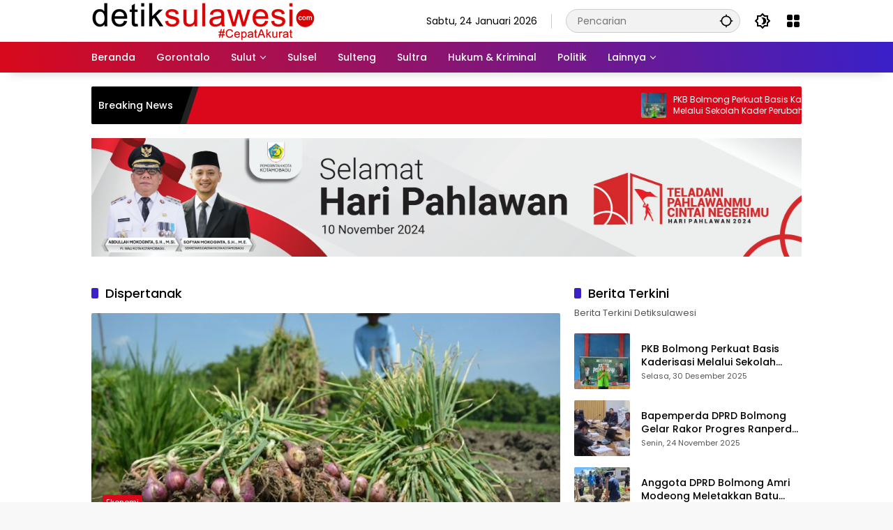

--- FILE ---
content_type: text/html; charset=UTF-8
request_url: https://detiksulawesi.com/tag/dispertanak/
body_size: 9593
content:
<!doctype html>
<html lang="id">
<head>
	<meta charset="UTF-8">
	<meta name="viewport" content="width=device-width, initial-scale=1">
	<link rel="profile" href="https://gmpg.org/xfn/11">

	<meta name='robots' content='index, follow, max-image-preview:large, max-snippet:-1, max-video-preview:-1' />
	<style>img:is([sizes="auto" i], [sizes^="auto," i]) { contain-intrinsic-size: 3000px 1500px }</style>
	
	<!-- This site is optimized with the Yoast SEO plugin v26.8 - https://yoast.com/product/yoast-seo-wordpress/ -->
	<title>Dispertanak Archives - DetikSulawesi</title>
	<link rel="canonical" href="https://detiksulawesi.com/tag/dispertanak/" />
	<meta property="og:locale" content="id_ID" />
	<meta property="og:type" content="article" />
	<meta property="og:title" content="Dispertanak Archives - DetikSulawesi" />
	<meta property="og:url" content="https://detiksulawesi.com/tag/dispertanak/" />
	<meta property="og:site_name" content="DetikSulawesi" />
	<meta name="twitter:card" content="summary_large_image" />
	<script type="application/ld+json" class="yoast-schema-graph">{"@context":"https://schema.org","@graph":[{"@type":"CollectionPage","@id":"https://detiksulawesi.com/tag/dispertanak/","url":"https://detiksulawesi.com/tag/dispertanak/","name":"Dispertanak Archives - DetikSulawesi","isPartOf":{"@id":"https://detiksulawesi.com/#website"},"primaryImageOfPage":{"@id":"https://detiksulawesi.com/tag/dispertanak/#primaryimage"},"image":{"@id":"https://detiksulawesi.com/tag/dispertanak/#primaryimage"},"thumbnailUrl":"https://detiksulawesi.com/wp-content/uploads/2019/07/IMG-20190718-WA0008.jpg","breadcrumb":{"@id":"https://detiksulawesi.com/tag/dispertanak/#breadcrumb"},"inLanguage":"id"},{"@type":"ImageObject","inLanguage":"id","@id":"https://detiksulawesi.com/tag/dispertanak/#primaryimage","url":"https://detiksulawesi.com/wp-content/uploads/2019/07/IMG-20190718-WA0008.jpg","contentUrl":"https://detiksulawesi.com/wp-content/uploads/2019/07/IMG-20190718-WA0008.jpg","width":785,"height":479,"caption":"Bawang merah"},{"@type":"BreadcrumbList","@id":"https://detiksulawesi.com/tag/dispertanak/#breadcrumb","itemListElement":[{"@type":"ListItem","position":1,"name":"Home","item":"https://detiksulawesi.com/"},{"@type":"ListItem","position":2,"name":"Dispertanak"}]},{"@type":"WebSite","@id":"https://detiksulawesi.com/#website","url":"https://detiksulawesi.com/","name":"DetikSulawesi","description":"Berita Terkini Sulawesi","publisher":{"@id":"https://detiksulawesi.com/#organization"},"potentialAction":[{"@type":"SearchAction","target":{"@type":"EntryPoint","urlTemplate":"https://detiksulawesi.com/?s={search_term_string}"},"query-input":{"@type":"PropertyValueSpecification","valueRequired":true,"valueName":"search_term_string"}}],"inLanguage":"id"},{"@type":"Organization","@id":"https://detiksulawesi.com/#organization","name":"DetikSulawesi","url":"https://detiksulawesi.com/","logo":{"@type":"ImageObject","inLanguage":"id","@id":"https://detiksulawesi.com/#/schema/logo/image/","url":"https://detiksulawesi.com/wp-content/uploads/2024/06/cropped-cropped-cropped-Logo-Detik-Sulawesi-3.png","contentUrl":"https://detiksulawesi.com/wp-content/uploads/2024/06/cropped-cropped-cropped-Logo-Detik-Sulawesi-3.png","width":320,"height":55,"caption":"DetikSulawesi"},"image":{"@id":"https://detiksulawesi.com/#/schema/logo/image/"}}]}</script>
	<!-- / Yoast SEO plugin. -->


<link rel="alternate" type="application/rss+xml" title="DetikSulawesi &raquo; Feed" href="https://detiksulawesi.com/feed/" />
<link rel="alternate" type="application/rss+xml" title="DetikSulawesi &raquo; Umpan Komentar" href="https://detiksulawesi.com/comments/feed/" />
<link rel="alternate" type="application/rss+xml" title="DetikSulawesi &raquo; Dispertanak Umpan Tag" href="https://detiksulawesi.com/tag/dispertanak/feed/" />

<link rel='stylesheet' id='wpmedia-fonts-css' href='https://detiksulawesi.com/wp-content/fonts/15c0613b01e5d719cac54b9524d820bb.css?ver=1.1.8' media='all' />
<link rel='stylesheet' id='wpmedia-style-css' href='https://detiksulawesi.com/wp-content/themes/wpmedia/style.css?ver=1.1.8' media='all' />
<style id='wpmedia-style-inline-css'>
h1,h2,h3,h4,h5,h6,.reltitle,.site-title,.gmr-mainmenu ul > li > a,.gmr-secondmenu-dropdown ul > li > a,.gmr-sidemenu ul li a,.gmr-sidemenu .side-textsocial,.heading-text,.gmr-mobilemenu ul li a,#navigationamp ul li a{font-family:Poppins;font-weight:500;}h1 strong,h2 strong,h3 strong,h4 strong,h5 strong,h6 strong{font-weight:700;}.entry-content-single{font-size:16px;}body{font-family:Poppins;--font-reguler:400;--font-bold:700;--background-color:#f8f8f8;--main-color:#000000;--widget-title:#000000;--link-color-body:#000000;--hoverlink-color-body:#d9091b;--border-color:#cccccc;--button-bgcolor:#3920c9;--button-color:#ffffff;--header-bgcolor:#ffffff;--topnav-color:#000000;--topnav-link-color:#000000;--topnav-linkhover-color:#d9091b;--mainmenu-color:#ffffff;--mainmenu-hovercolor:#f1c40f;--content-bgcolor:#ffffff;--content-greycolor:#555555;--greybody-bgcolor:#eeeeee;--footer-bgcolor:#ffffff;--footer-color:#666666;--footer-linkcolor:#212121;--footer-hover-linkcolor:#d9091b;}body,body.dark-theme{--scheme-color:#d9091b;--secondscheme-color:#3920c9;}/* Generate Using Cache */
</style>
<link rel="https://api.w.org/" href="https://detiksulawesi.com/wp-json/" /><link rel="alternate" title="JSON" type="application/json" href="https://detiksulawesi.com/wp-json/wp/v2/tags/909" /><link rel="EditURI" type="application/rsd+xml" title="RSD" href="https://detiksulawesi.com/xmlrpc.php?rsd" />
<meta name="generator" content="WordPress 6.8.3" />
<link rel="icon" href="https://detiksulawesi.com/wp-content/uploads/2019/07/cropped-Logo-DSC-1-32x32.png" sizes="32x32" />
<link rel="icon" href="https://detiksulawesi.com/wp-content/uploads/2019/07/cropped-Logo-DSC-1-192x192.png" sizes="192x192" />
<link rel="apple-touch-icon" href="https://detiksulawesi.com/wp-content/uploads/2019/07/cropped-Logo-DSC-1-180x180.png" />
<meta name="msapplication-TileImage" content="https://detiksulawesi.com/wp-content/uploads/2019/07/cropped-Logo-DSC-1-270x270.png" />
</head>

<body class="archive tag tag-dispertanak tag-909 wp-custom-logo wp-embed-responsive wp-theme-wpmedia idtheme kentooz hfeed">
	<a class="skip-link screen-reader-text" href="#primary">Langsung ke konten</a>
		<div id="page" class="site">
		<div id="topnavwrap" class="gmr-topnavwrap clearfix">
			<div class="container">
				<header id="masthead" class="list-flex site-header">
					<div class="row-flex gmr-navleft">
						<div class="site-branding">
							<div class="gmr-logo"><a class="custom-logo-link" href="https://detiksulawesi.com/" title="DetikSulawesi" rel="home"><img class="custom-logo" src="https://detiksulawesi.com/wp-content/uploads/2024/06/cropped-cropped-cropped-Logo-Detik-Sulawesi-3.png" width="320" height="55" alt="DetikSulawesi" loading="lazy" /></a></div>						</div><!-- .site-branding -->
					</div>

					<div class="row-flex gmr-navright">
						<span class="gmr-top-date" data-lang="id"></span><div class="gmr-search desktop-only">
				<form method="get" class="gmr-searchform searchform" action="https://detiksulawesi.com/">
					<input type="text" name="s" id="s" placeholder="Pencarian" />
					<input type="hidden" name="post_type[]" value="post" />
					<button type="submit" role="button" class="gmr-search-submit gmr-search-icon" aria-label="Kirim">
						<svg xmlns="http://www.w3.org/2000/svg" height="24px" viewBox="0 0 24 24" width="24px" fill="currentColor"><path d="M0 0h24v24H0V0z" fill="none"/><path d="M20.94 11c-.46-4.17-3.77-7.48-7.94-7.94V1h-2v2.06C6.83 3.52 3.52 6.83 3.06 11H1v2h2.06c.46 4.17 3.77 7.48 7.94 7.94V23h2v-2.06c4.17-.46 7.48-3.77 7.94-7.94H23v-2h-2.06zM12 19c-3.87 0-7-3.13-7-7s3.13-7 7-7 7 3.13 7 7-3.13 7-7 7z"/></svg>
					</button>
				</form>
			</div><button role="button" class="darkmode-button topnav-button" aria-label="Mode Gelap"><svg xmlns="http://www.w3.org/2000/svg" height="24px" viewBox="0 0 24 24" width="24px" fill="currentColor"><path d="M0 0h24v24H0V0z" fill="none"/><path d="M20 8.69V4h-4.69L12 .69 8.69 4H4v4.69L.69 12 4 15.31V20h4.69L12 23.31 15.31 20H20v-4.69L23.31 12 20 8.69zm-2 5.79V18h-3.52L12 20.48 9.52 18H6v-3.52L3.52 12 6 9.52V6h3.52L12 3.52 14.48 6H18v3.52L20.48 12 18 14.48zM12.29 7c-.74 0-1.45.17-2.08.46 1.72.79 2.92 2.53 2.92 4.54s-1.2 3.75-2.92 4.54c.63.29 1.34.46 2.08.46 2.76 0 5-2.24 5-5s-2.24-5-5-5z"/></svg></button><div class="gmr-menugrid-btn gmrclick-container"><button id="menugrid-button" class="topnav-button gmrbtnclick" aria-label="Buka Menu"><svg xmlns="http://www.w3.org/2000/svg" enable-background="new 0 0 24 24" height="24px" viewBox="0 0 24 24" width="24px" fill="currentColor"><g><rect fill="none" height="24" width="24"/></g><g><g><path d="M5,11h4c1.1,0,2-0.9,2-2V5c0-1.1-0.9-2-2-2H5C3.9,3,3,3.9,3,5v4C3,10.1,3.9,11,5,11z"/><path d="M5,21h4c1.1,0,2-0.9,2-2v-4c0-1.1-0.9-2-2-2H5c-1.1,0-2,0.9-2,2v4C3,20.1,3.9,21,5,21z"/><path d="M13,5v4c0,1.1,0.9,2,2,2h4c1.1,0,2-0.9,2-2V5c0-1.1-0.9-2-2-2h-4C13.9,3,13,3.9,13,5z"/><path d="M15,21h4c1.1,0,2-0.9,2-2v-4c0-1.1-0.9-2-2-2h-4c-1.1,0-2,0.9-2,2v4C13,20.1,13.9,21,15,21z"/></g></g></svg></button><div id="dropdown-container" class="gmr-secondmenu-dropdown gmr-dropdown"><ul id="secondary-menu" class="menu"><li id="menu-item-37" class="menu-item menu-item-type-post_type menu-item-object-page menu-item-37"><a href="https://detiksulawesi.com/tentang-kami/">Tentang Kami</a></li>
<li id="menu-item-38" class="menu-item menu-item-type-post_type menu-item-object-page menu-item-38"><a href="https://detiksulawesi.com/redaksi/">Redaksi</a></li>
<li id="menu-item-7625" class="menu-item menu-item-type-post_type menu-item-object-page menu-item-7625"><a href="https://detiksulawesi.com/kode-etik-internal-perusahaan/">Kode Etik Internal Perusahaan</a></li>
<li id="menu-item-35" class="menu-item menu-item-type-post_type menu-item-object-page menu-item-35"><a href="https://detiksulawesi.com/pedoman-media-siber/">Pedoman Media Siber</a></li>
<li id="menu-item-36" class="menu-item menu-item-type-post_type menu-item-object-page menu-item-36"><a href="https://detiksulawesi.com/info-iklan/">Info Iklan</a></li>
</ul></div></div><button id="gmr-responsive-menu" role="button" class="mobile-only" aria-label="Menu" data-target="#gmr-sidemenu-id" data-toggle="onoffcanvas" aria-expanded="false" rel="nofollow"><svg xmlns="http://www.w3.org/2000/svg" width="24" height="24" viewBox="0 0 24 24"><path fill="currentColor" d="m19.31 18.9l3.08 3.1L21 23.39l-3.12-3.07c-.69.43-1.51.68-2.38.68c-2.5 0-4.5-2-4.5-4.5s2-4.5 4.5-4.5s4.5 2 4.5 4.5c0 .88-.25 1.71-.69 2.4m-3.81.1a2.5 2.5 0 0 0 0-5a2.5 2.5 0 0 0 0 5M21 4v2H3V4h18M3 16v-2h6v2H3m0-5V9h18v2h-2.03c-1.01-.63-2.2-1-3.47-1s-2.46.37-3.47 1H3Z"/></svg></button>					</div>
				</header>
			</div><!-- .container -->
			<nav id="main-nav" class="main-navigation gmr-mainmenu">
				<div class="container">
					<ul id="primary-menu" class="menu"><li id="menu-item-34" class="menu-item menu-item-type-custom menu-item-object-custom menu-item-home menu-item-34"><a href="https://detiksulawesi.com/"><span>Beranda</span></a></li>
<li id="menu-item-5403" class="menu-item menu-item-type-taxonomy menu-item-object-category menu-item-5403"><a href="https://detiksulawesi.com/node/gorontalo/"><span>Gorontalo</span></a></li>
<li id="menu-item-4106" class="menu-item menu-item-type-taxonomy menu-item-object-category menu-item-has-children menu-item-4106"><a href="https://detiksulawesi.com/node/sulut/"><span>Sulut</span></a>
<ul class="sub-menu">
	<li id="menu-item-24" class="menu-item menu-item-type-taxonomy menu-item-object-category menu-item-24"><a href="https://detiksulawesi.com/node/manado/"><span>Manado</span></a></li>
	<li id="menu-item-23" class="menu-item menu-item-type-taxonomy menu-item-object-category menu-item-23"><a href="https://detiksulawesi.com/node/kotamobagu/"><span>Kotamobagu</span></a></li>
	<li id="menu-item-1520" class="menu-item menu-item-type-taxonomy menu-item-object-category menu-item-1520"><a href="https://detiksulawesi.com/node/bolmong/"><span>Bolmong</span></a></li>
	<li id="menu-item-16" class="menu-item menu-item-type-taxonomy menu-item-object-category menu-item-16"><a href="https://detiksulawesi.com/node/bolmut/"><span>Bolmut</span></a></li>
	<li id="menu-item-18" class="menu-item menu-item-type-taxonomy menu-item-object-category menu-item-18"><a href="https://detiksulawesi.com/node/boltim/"><span>Boltim</span></a></li>
	<li id="menu-item-17" class="menu-item menu-item-type-taxonomy menu-item-object-category menu-item-17"><a href="https://detiksulawesi.com/node/bolsel/"><span>Bolsel</span></a></li>
</ul>
</li>
<li id="menu-item-4111" class="menu-item menu-item-type-taxonomy menu-item-object-category menu-item-4111"><a href="https://detiksulawesi.com/node/sulsel/"><span>Sulsel</span></a></li>
<li id="menu-item-4107" class="menu-item menu-item-type-taxonomy menu-item-object-category menu-item-4107"><a href="https://detiksulawesi.com/node/sulteng/"><span>Sulteng</span></a></li>
<li id="menu-item-5397" class="menu-item menu-item-type-taxonomy menu-item-object-category menu-item-5397"><a href="https://detiksulawesi.com/node/sultra/"><span>Sultra</span></a></li>
<li id="menu-item-20" class="menu-item menu-item-type-taxonomy menu-item-object-category menu-item-20"><a href="https://detiksulawesi.com/node/hukum-kriminal/"><span>Hukum &amp; Kriminal</span></a></li>
<li id="menu-item-28" class="menu-item menu-item-type-taxonomy menu-item-object-category menu-item-28"><a href="https://detiksulawesi.com/node/politik/"><span>Politik</span></a></li>
<li id="menu-item-7738" class="menu-item menu-item-type-custom menu-item-object-custom menu-item-has-children menu-item-7738"><a href="#"><span>Lainnya</span></a>
<ul class="sub-menu">
	<li id="menu-item-19" class="menu-item menu-item-type-taxonomy menu-item-object-category menu-item-19"><a href="https://detiksulawesi.com/node/ekonomi/"><span>Ekonomi</span></a></li>
	<li id="menu-item-25" class="menu-item menu-item-type-taxonomy menu-item-object-category menu-item-25"><a href="https://detiksulawesi.com/node/nasional/"><span>Nasional</span></a></li>
	<li id="menu-item-21" class="menu-item menu-item-type-taxonomy menu-item-object-category menu-item-21"><a href="https://detiksulawesi.com/node/internasional/"><span>Internasional</span></a></li>
	<li id="menu-item-14" class="menu-item menu-item-type-taxonomy menu-item-object-category menu-item-14"><a href="https://detiksulawesi.com/node/advetorial/"><span>Advetorial</span></a></li>
	<li id="menu-item-27" class="menu-item menu-item-type-taxonomy menu-item-object-category menu-item-27"><a href="https://detiksulawesi.com/node/opini/"><span>Opini</span></a></li>
	<li id="menu-item-22" class="menu-item menu-item-type-taxonomy menu-item-object-category menu-item-22"><a href="https://detiksulawesi.com/node/kesehatan/"><span>Kesehatan</span></a></li>
	<li id="menu-item-26" class="menu-item menu-item-type-taxonomy menu-item-object-category menu-item-26"><a href="https://detiksulawesi.com/node/olahraga/"><span>Olahraga</span></a></li>
	<li id="menu-item-29" class="menu-item menu-item-type-taxonomy menu-item-object-category menu-item-29"><a href="https://detiksulawesi.com/node/sejarah/"><span>Sejarah</span></a></li>
	<li id="menu-item-30" class="menu-item menu-item-type-taxonomy menu-item-object-category menu-item-30"><a href="https://detiksulawesi.com/node/seni-budaya/"><span>Seni &amp; Budaya</span></a></li>
	<li id="menu-item-31" class="menu-item menu-item-type-taxonomy menu-item-object-category menu-item-31"><a href="https://detiksulawesi.com/node/wisata/"><span>Wisata</span></a></li>
</ul>
</li>
</ul>				</div>
			</nav><!-- #main-nav -->
		</div><!-- #topnavwrap -->

				
					<div class="container">
				<div class="gmr-topnotification">
					<div class="list-flex">
						<div class="row-flex text-marquee heading-text">
							Breaking News						</div>

						<div class="row-flex wrap-marquee">
							<div class="row-flex marquee">
											<div class="marquee-content">
					<a class="post-thumbnail" href="https://detiksulawesi.com/bolmong/pkb-bolmong-perkuat-basis-kaderisasi-melalui-sekolah-kader-perubahan/" title="PKB Bolmong Perkuat Basis Kaderisasi Melalui Sekolah Kader Perubahan">
						<img width="80" height="80" src="https://detiksulawesi.com/wp-content/uploads/2025/12/IMG-20251230-WA0014-80x80.jpg" class="attachment-thumbnail size-thumbnail wp-post-image" alt="PKB Bolmong Perkuat Basis Kaderisasi Melalui Sekolah Kader Perubahan" decoding="async" />					</a>
					<a href="https://detiksulawesi.com/bolmong/pkb-bolmong-perkuat-basis-kaderisasi-melalui-sekolah-kader-perubahan/" class="gmr-recent-marquee" title="PKB Bolmong Perkuat Basis Kaderisasi Melalui Sekolah Kader Perubahan">PKB Bolmong Perkuat Basis Kaderisasi Melalui Sekolah Kader Perubahan</a>
					</div>
								<div class="marquee-content">
					<a class="post-thumbnail" href="https://detiksulawesi.com/bolmong/bapemperda-dprd-bolmong-gelar-rakor-progres-ranperda-pd-gadasera-bersama-dinas-terkait/" title="Bapemperda DPRD Bolmong Gelar Rakor Progres Ranperda PD Gadasera Bersama Dinas Terkait">
						<img width="80" height="80" src="https://detiksulawesi.com/wp-content/uploads/2025/11/IMG-20251126-WA0002-80x80.jpg" class="attachment-thumbnail size-thumbnail wp-post-image" alt="Bapemperda DPRD Bolmong Gelar Rakor Progres Ranperda PD Gadasera Bersama Dinas Terkait" decoding="async" />					</a>
					<a href="https://detiksulawesi.com/bolmong/bapemperda-dprd-bolmong-gelar-rakor-progres-ranperda-pd-gadasera-bersama-dinas-terkait/" class="gmr-recent-marquee" title="Bapemperda DPRD Bolmong Gelar Rakor Progres Ranperda PD Gadasera Bersama Dinas Terkait">Bapemperda DPRD Bolmong Gelar Rakor Progres Ranperda PD Gadasera Bersama Dinas Terkait</a>
					</div>
								<div class="marquee-content">
					<a class="post-thumbnail" href="https://detiksulawesi.com/bolmong/anggota-dprd-bolmong-amri-modeong-meletakkan-batu-pertama-masjid-at-taqwa-matayangan/" title="Anggota DPRD Bolmong Amri Modeong Meletakkan Batu Pertama Masjid At-Taqwa Matayangan">
						<img width="80" height="80" src="https://detiksulawesi.com/wp-content/uploads/2025/10/IMG-20251013-WA0002-80x80.jpg" class="attachment-thumbnail size-thumbnail wp-post-image" alt="Anggota DPRD Bolmong Amri Modeong Meletakkan Batu Pertama Masjid At-Taqwa Matayangan" decoding="async" />					</a>
					<a href="https://detiksulawesi.com/bolmong/anggota-dprd-bolmong-amri-modeong-meletakkan-batu-pertama-masjid-at-taqwa-matayangan/" class="gmr-recent-marquee" title="Anggota DPRD Bolmong Amri Modeong Meletakkan Batu Pertama Masjid At-Taqwa Matayangan">Anggota DPRD Bolmong Amri Modeong Meletakkan Batu Pertama Masjid At-Taqwa Matayangan</a>
					</div>
								<div class="marquee-content">
					<a class="post-thumbnail" href="https://detiksulawesi.com/kotamobagu/milenial-farm-dan-harapan-baru-pertanian-modern-akbar-biji-kakao-kotamobagu-dilirik-investor-jepang/" title="Milenial Farm  dan Harapan Baru Pertanian Modern, Akbar: Biji Kakao Kotamobagu dilirik Investor Jepang">
						<img width="80" height="80" src="https://detiksulawesi.com/wp-content/uploads/2025/08/IMG-20250817-WA0022-80x80.jpg" class="attachment-thumbnail size-thumbnail wp-post-image" alt="Milenial Farm  dan Harapan Baru Pertanian Modern, Akbar: Biji Kakao Kotamobagu dilirik Investor Jepang" decoding="async" />					</a>
					<a href="https://detiksulawesi.com/kotamobagu/milenial-farm-dan-harapan-baru-pertanian-modern-akbar-biji-kakao-kotamobagu-dilirik-investor-jepang/" class="gmr-recent-marquee" title="Milenial Farm  dan Harapan Baru Pertanian Modern, Akbar: Biji Kakao Kotamobagu dilirik Investor Jepang">Milenial Farm  dan Harapan Baru Pertanian Modern, Akbar: Biji Kakao Kotamobagu dilirik Investor Jepang</a>
					</div>
								<div class="marquee-content">
					<a class="post-thumbnail" href="https://detiksulawesi.com/boltim/bupati-oskar-benarkan-bpk-ri-periksa-aset-kendis-roda-empat-pemkab-boltim/" title="Bupati Oskar Benarkan, BPK RI Periksa Aset Kendis Roda Empat Pemkab Boltim">
						<img width="80" height="80" src="https://detiksulawesi.com/wp-content/uploads/2025/04/IMG-20250424-WA0037-e1745655943998-80x80.jpg" class="attachment-thumbnail size-thumbnail wp-post-image" alt="Bupati Oskar Benarkan, BPK RI Periksa Aset Kendis Roda Empat Pemkab Boltim" decoding="async" />					</a>
					<a href="https://detiksulawesi.com/boltim/bupati-oskar-benarkan-bpk-ri-periksa-aset-kendis-roda-empat-pemkab-boltim/" class="gmr-recent-marquee" title="Bupati Oskar Benarkan, BPK RI Periksa Aset Kendis Roda Empat Pemkab Boltim">Bupati Oskar Benarkan, BPK RI Periksa Aset Kendis Roda Empat Pemkab Boltim</a>
					</div>
											</div>
						</div>
					</div>
				</div>
			</div>
			
		<div class="gmr-topbanner text-center"><div class="container"><img src="https://detiksulawesi.com/wp-content/uploads/2024/11/SAVE_20241106_205831-scaled.jpg" alt="" width="1600" height="267" class="aligncenter size-full wp-image-7994" /></div></div>
		<div id="content" class="gmr-content">
			<div class="container">
				<div class="row">

	<main id="primary" class="site-main col-md-8">

					<header class="page-header">
				<h1 class="page-title sub-title">Dispertanak</h1>			</header><!-- .page-header -->

			<div class="idt-contentbig">
<article id="post-6642" class="post type-post idt-cbbox hentry">
	<div class="box-bigitem">
					<a class="post-thumbnail" href="https://detiksulawesi.com/ekonomi/komoditas-bawang-merah-di-kotamobagu-terus-dikembangkan/" title="Komoditas Bawang Merah di Kotamobagu Terus Dikembangkan">
				<img width="680" height="389" src="https://detiksulawesi.com/wp-content/uploads/2019/07/IMG-20190718-WA0008-700x400.jpg" class="attachment-large size-large wp-post-image" alt="Komoditas Bawang Merah di Kotamobagu Terus Dikembangkan" decoding="async" fetchpriority="high" srcset="https://detiksulawesi.com/wp-content/uploads/2019/07/IMG-20190718-WA0008-700x400.jpg 700w, https://detiksulawesi.com/wp-content/uploads/2019/07/IMG-20190718-WA0008-750x430.jpg 750w" sizes="(max-width: 680px) 100vw, 680px" />			</a>
					<div class="box-content">
			<span class="cat-links-content"><a href="https://detiksulawesi.com/node/ekonomi/" title="Lihat semua posts di Ekonomi">Ekonomi</a></span>			<h2 class="entry-title"><a href="https://detiksulawesi.com/ekonomi/komoditas-bawang-merah-di-kotamobagu-terus-dikembangkan/" title="Komoditas Bawang Merah di Kotamobagu Terus Dikembangkan" rel="bookmark">Komoditas Bawang Merah di Kotamobagu Terus Dikembangkan</a></h2>			<div class="gmr-meta-topic"><span class="meta-content"><span class="posted-on"><time class="entry-date published updated" datetime="2019-07-18T08:49:21+08:00">Kamis, 18 Juli 2019</time></span></span></div>			<div class="entry-footer entry-footer-archive">
				<div class="posted-by"> <span class="author vcard"><a class="url fn n" href="https://detiksulawesi.com/author/kisame/" title="Administrator">Administrator</a></span></div>			</div><!-- .entry-footer -->
		</div>
	</div>
</article><!-- #post-6642 -->
</div>
			<div id="infinite-container">
<article id="post-3013" class="post type-post hentry">
	<div class="box-item">
					<a class="post-thumbnail" href="https://detiksulawesi.com/kotamobagu/lihat-langsung-kondisi-alsintan-wawali-jangan-hanya-diparkir/" title="Lihat langsung kondisi Alsintan, Wawali: Jangan Hanya Diparkir">
				<img width="180" height="120" src="https://detiksulawesi.com/wp-content/uploads/2019/03/IMG-20190311-WA0022-300x200.jpg" class="attachment-medium size-medium wp-post-image" alt="Lihat langsung kondisi Alsintan, Wawali: Jangan Hanya Diparkir" decoding="async" srcset="https://detiksulawesi.com/wp-content/uploads/2019/03/IMG-20190311-WA0022-300x200.jpg 300w, https://detiksulawesi.com/wp-content/uploads/2019/03/IMG-20190311-WA0022-768x512.jpg 768w, https://detiksulawesi.com/wp-content/uploads/2019/03/IMG-20190311-WA0022-1024x682.jpg 1024w, https://detiksulawesi.com/wp-content/uploads/2019/03/IMG-20190311-WA0022-450x300.jpg 450w, https://detiksulawesi.com/wp-content/uploads/2019/03/IMG-20190311-WA0022.jpg 1280w" sizes="(max-width: 180px) 100vw, 180px" />			</a>
					<div class="box-content">
			<h2 class="entry-title"><a href="https://detiksulawesi.com/kotamobagu/lihat-langsung-kondisi-alsintan-wawali-jangan-hanya-diparkir/" title="Lihat langsung kondisi Alsintan, Wawali: Jangan Hanya Diparkir" rel="bookmark">Lihat langsung kondisi Alsintan, Wawali: Jangan Hanya Diparkir</a></h2>			<div class="gmr-meta-topic"><span class="meta-content"><span class="cat-links-content"><a href="https://detiksulawesi.com/node/kotamobagu/" title="Lihat semua posts di Kotamobagu">Kotamobagu</a></span><span class="posted-on"><time class="entry-date published updated" datetime="2019-03-11T11:47:53+08:00">Senin, 11 Maret 2019</time></span></span></div>			<div class="entry-footer entry-footer-archive">
				<div class="posted-by"> <span class="author vcard"><a class="url fn n" href="https://detiksulawesi.com/author/kisame/" title="Administrator">Administrator</a></span></div>			</div><!-- .entry-footer -->
					</div>
	</div>
</article><!-- #post-3013 -->
</div>
				<div class="text-center">
					<div class="page-load-status">
						<div class="loader-ellips infinite-scroll-request gmr-ajax-load-wrapper gmr-loader">
							<div class="gmr-loaderwrap">
								<div class="gmr-ajax-loader">
									<div class="gmr-loader1"></div>
									<div class="gmr-loader2"></div>
									<div class="gmr-loader3"></div>
									<div class="gmr-loader4"></div>
								</div>
							</div>
						</div>
						<p class="infinite-scroll-last">Tidak Ada Postingan Lagi.</p>
						<p class="infinite-scroll-error">Tidak ada lagi halaman untuk dimuat.</p>
					</div><p><button class="view-more-button heading-text">Selengkapnya</button></p></div>
				
	</main><!-- #main -->


<aside id="secondary" class="widget-area col-md-4 pos-sticky">
	<section id="wpmedia-rp-2" class="widget wpmedia-recent"><div class="page-header widget-titlewrap"><h2 class="widget-title">Berita Terkini</h2></div><div class="widget-subtitle">Berita Terkini Detiksulawesi</div>				<ul class="wpmedia-rp-widget">
											<li class="clearfix">
																<a class="post-thumbnail small-thumb" href="https://detiksulawesi.com/bolmong/pkb-bolmong-perkuat-basis-kaderisasi-melalui-sekolah-kader-perubahan/" title="PKB Bolmong Perkuat Basis Kaderisasi Melalui Sekolah Kader Perubahan">
										<img width="80" height="80" src="https://detiksulawesi.com/wp-content/uploads/2025/12/IMG-20251230-WA0014-80x80.jpg" class="attachment-thumbnail size-thumbnail wp-post-image" alt="PKB Bolmong Perkuat Basis Kaderisasi Melalui Sekolah Kader Perubahan" decoding="async" loading="lazy" />									</a>
									<div class="recent-content"><a class="recent-title heading-text" href="https://detiksulawesi.com/bolmong/pkb-bolmong-perkuat-basis-kaderisasi-melalui-sekolah-kader-perubahan/" title="PKB Bolmong Perkuat Basis Kaderisasi Melalui Sekolah Kader Perubahan" rel="bookmark">PKB Bolmong Perkuat Basis Kaderisasi Melalui Sekolah Kader Perubahan</a><div class="meta-content"><span class="posted-on"><time class="entry-date published updated" datetime="2025-12-30T13:24:51+08:00">Selasa, 30 Desember 2025</time></span></div></div>						</li>
												<li class="clearfix">
																<a class="post-thumbnail small-thumb" href="https://detiksulawesi.com/bolmong/bapemperda-dprd-bolmong-gelar-rakor-progres-ranperda-pd-gadasera-bersama-dinas-terkait/" title="Bapemperda DPRD Bolmong Gelar Rakor Progres Ranperda PD Gadasera Bersama Dinas Terkait">
										<img width="80" height="80" src="https://detiksulawesi.com/wp-content/uploads/2025/11/IMG-20251126-WA0002-80x80.jpg" class="attachment-thumbnail size-thumbnail wp-post-image" alt="Bapemperda DPRD Bolmong Gelar Rakor Progres Ranperda PD Gadasera Bersama Dinas Terkait" decoding="async" loading="lazy" />									</a>
									<div class="recent-content"><a class="recent-title heading-text" href="https://detiksulawesi.com/bolmong/bapemperda-dprd-bolmong-gelar-rakor-progres-ranperda-pd-gadasera-bersama-dinas-terkait/" title="Bapemperda DPRD Bolmong Gelar Rakor Progres Ranperda PD Gadasera Bersama Dinas Terkait" rel="bookmark">Bapemperda DPRD Bolmong Gelar Rakor Progres Ranperda PD Gadasera Bersama Dinas Terkait</a><div class="meta-content"><span class="posted-on"><time class="entry-date published" datetime="2025-11-24T15:20:16+08:00">Senin, 24 November 2025</time><time class="updated" datetime="2025-12-19T11:08:25+08:00">Jumat, 19 Desember 2025</time></span></div></div>						</li>
												<li class="clearfix">
																<a class="post-thumbnail small-thumb" href="https://detiksulawesi.com/bolmong/anggota-dprd-bolmong-amri-modeong-meletakkan-batu-pertama-masjid-at-taqwa-matayangan/" title="Anggota DPRD Bolmong Amri Modeong Meletakkan Batu Pertama Masjid At-Taqwa Matayangan">
										<img width="80" height="80" src="https://detiksulawesi.com/wp-content/uploads/2025/10/IMG-20251013-WA0002-80x80.jpg" class="attachment-thumbnail size-thumbnail wp-post-image" alt="Anggota DPRD Bolmong Amri Modeong Meletakkan Batu Pertama Masjid At-Taqwa Matayangan" decoding="async" loading="lazy" />									</a>
									<div class="recent-content"><a class="recent-title heading-text" href="https://detiksulawesi.com/bolmong/anggota-dprd-bolmong-amri-modeong-meletakkan-batu-pertama-masjid-at-taqwa-matayangan/" title="Anggota DPRD Bolmong Amri Modeong Meletakkan Batu Pertama Masjid At-Taqwa Matayangan" rel="bookmark">Anggota DPRD Bolmong Amri Modeong Meletakkan Batu Pertama Masjid At-Taqwa Matayangan</a><div class="meta-content"><span class="posted-on"><time class="entry-date published" datetime="2025-10-13T16:10:25+08:00">Senin, 13 Oktober 2025</time><time class="updated" datetime="2025-10-13T16:16:12+08:00">Senin, 13 Oktober 2025</time></span></div></div>						</li>
										</ul>
				</section><section id="wpmedia-rp-4" class="widget wpmedia-recent"><div class="page-header widget-titlewrap"><h2 class="widget-title">Politik</h2></div>				<ul class="wpmedia-rp-widget">
											<li class="clearfix">
																<a class="post-thumbnail small-thumb" href="https://detiksulawesi.com/bolmong/peluang-pimpin-bolmong-yusra-don-raup-suara-signifikan/" title="Peluang Pimpin Bolmong Yusra-Don Raup Suara Signifikan">
										<img width="80" height="80" src="https://detiksulawesi.com/wp-content/uploads/2024/11/Konfrensi-Perss-tim-Yusra-Don-di-Rumah-Pemenangan-di-jalan-trans-Inobonto-80x80.jpg" class="attachment-thumbnail size-thumbnail wp-post-image" alt="Peluang Pimpin Bolmong Yusra-Don Raup Suara Signifikan" decoding="async" loading="lazy" />									</a>
									<div class="recent-content"><a class="recent-title heading-text" href="https://detiksulawesi.com/bolmong/peluang-pimpin-bolmong-yusra-don-raup-suara-signifikan/" title="Peluang Pimpin Bolmong Yusra-Don Raup Suara Signifikan" rel="bookmark">Peluang Pimpin Bolmong Yusra-Don Raup Suara Signifikan</a><div class="meta-content"><span class="posted-on"><time class="entry-date published" datetime="2024-11-27T23:00:51+08:00">Rabu, 27 November 2024</time><time class="updated" datetime="2024-11-28T11:24:00+08:00">Kamis, 28 November 2024</time></span></div></div>						</li>
												<li class="clearfix">
																<a class="post-thumbnail small-thumb" href="https://detiksulawesi.com/politik/calon-wali-kota-kotamobagu-nomor-urut-3-walk-out-dari-debat-terbuka-tuding-kpu-tidak-netral/" title="Calon Wali Kota Kotamobagu Nomor Urut 3 Walk Out dari Debat Terbuka, Tuding KPU Tidak Netral">
										<img width="80" height="80" src="https://detiksulawesi.com/wp-content/uploads/2024/11/Paslon-768x432-1-80x80.jpg" class="attachment-thumbnail size-thumbnail wp-post-image" alt="Calon Wali Kota Kotamobagu Nomor Urut 3 Walk Out dari Debat Terbuka, Tuding KPU Tidak Netral" decoding="async" loading="lazy" />									</a>
									<div class="recent-content"><a class="recent-title heading-text" href="https://detiksulawesi.com/politik/calon-wali-kota-kotamobagu-nomor-urut-3-walk-out-dari-debat-terbuka-tuding-kpu-tidak-netral/" title="Calon Wali Kota Kotamobagu Nomor Urut 3 Walk Out dari Debat Terbuka, Tuding KPU Tidak Netral" rel="bookmark">Calon Wali Kota Kotamobagu Nomor Urut 3 Walk Out dari Debat Terbuka, Tuding KPU Tidak Netral</a><div class="meta-content"><span class="posted-on"><time class="entry-date published updated" datetime="2024-11-17T11:00:54+08:00">Minggu, 17 November 2024</time></span></div></div>						</li>
												<li class="clearfix">
																<a class="post-thumbnail small-thumb" href="https://detiksulawesi.com/bolmong/yusra-don-jamin-pendidikan-dan-kesehatan-gratis-bagi-warga-kurang-mampu/" title="Yusra-Don Jamin Pendidikan dan Kesehatan Gratis Bagi Warga Kurang Mampu">
										<img width="80" height="80" src="https://detiksulawesi.com/wp-content/uploads/2024/11/Calon-Bupati-Bolmong-Yusra-Alhabsyi-SE-saat-menyampaikan-orasi-politik-pada-kampanye-dialogis-di-Desa-Dumoga-Tiga-80x80.jpg" class="attachment-thumbnail size-thumbnail wp-post-image" alt="Yusra-Don Jamin Pendidikan dan Kesehatan Gratis Bagi Warga Kurang Mampu" decoding="async" loading="lazy" />									</a>
									<div class="recent-content"><a class="recent-title heading-text" href="https://detiksulawesi.com/bolmong/yusra-don-jamin-pendidikan-dan-kesehatan-gratis-bagi-warga-kurang-mampu/" title="Yusra-Don Jamin Pendidikan dan Kesehatan Gratis Bagi Warga Kurang Mampu" rel="bookmark">Yusra-Don Jamin Pendidikan dan Kesehatan Gratis Bagi Warga Kurang Mampu</a><div class="meta-content"><span class="posted-on"><time class="entry-date published" datetime="2024-11-11T23:37:14+08:00">Senin, 11 November 2024</time><time class="updated" datetime="2024-11-12T09:53:20+08:00">Selasa, 12 November 2024</time></span></div></div>						</li>
										</ul>
				</section><section id="wpmedia-rp-5" class="widget wpmedia-recent"><div class="page-header widget-titlewrap"><h2 class="widget-title">Hukum &#038; Kriminal</h2></div>				<ul class="wpmedia-rp-widget">
											<li class="clearfix">
																<a class="post-thumbnail small-thumb" href="https://detiksulawesi.com/bolmut/oknum-camat-dumoga-tengah-jalani-pemeriksaan-di-unit-tipikor-polres-bolmong/" title="Oknum Camat Dumoga Tengah Jalani Pemeriksaan di Unit Tipikor Polres Bolmong">
										<img width="80" height="80" src="https://detiksulawesi.com/wp-content/uploads/2024/11/illustrasi-pemeriksaan-Unit-Tipikor-80x80.jpg" class="attachment-thumbnail size-thumbnail wp-post-image" alt="Oknum Camat Dumoga Tengah Jalani Pemeriksaan di Unit Tipikor Polres Bolmong" decoding="async" loading="lazy" />									</a>
									<div class="recent-content"><a class="recent-title heading-text" href="https://detiksulawesi.com/bolmut/oknum-camat-dumoga-tengah-jalani-pemeriksaan-di-unit-tipikor-polres-bolmong/" title="Oknum Camat Dumoga Tengah Jalani Pemeriksaan di Unit Tipikor Polres Bolmong" rel="bookmark">Oknum Camat Dumoga Tengah Jalani Pemeriksaan di Unit Tipikor Polres Bolmong</a><div class="meta-content"><span class="posted-on"><time class="entry-date published" datetime="2024-11-08T16:41:53+08:00">Jumat, 8 November 2024</time><time class="updated" datetime="2024-11-08T16:52:34+08:00">Jumat, 8 November 2024</time></span></div></div>						</li>
												<li class="clearfix">
																<a class="post-thumbnail small-thumb" href="https://detiksulawesi.com/hukum-kriminal/nama-baik-tercoreng-poltracking-indonesia-tempuh-jalur-hukum/" title="Nama Baik Tercoreng Poltracking Indonesia Tempuh Jalur Hukum">
										<img width="80" height="80" src="https://detiksulawesi.com/wp-content/uploads/2024/10/Paslon-Mesra-sosialisasi-hasil-survey-Poltracking-Indonesia-80x80.jpg" class="attachment-thumbnail size-thumbnail wp-post-image" alt="Nama Baik Tercoreng Poltracking Indonesia Tempuh Jalur Hukum" decoding="async" loading="lazy" srcset="https://detiksulawesi.com/wp-content/uploads/2024/10/Paslon-Mesra-sosialisasi-hasil-survey-Poltracking-Indonesia-80x80.jpg 80w, https://detiksulawesi.com/wp-content/uploads/2024/10/Paslon-Mesra-sosialisasi-hasil-survey-Poltracking-Indonesia.jpg 1536w" sizes="auto, (max-width: 80px) 100vw, 80px" />									</a>
									<div class="recent-content"><a class="recent-title heading-text" href="https://detiksulawesi.com/hukum-kriminal/nama-baik-tercoreng-poltracking-indonesia-tempuh-jalur-hukum/" title="Nama Baik Tercoreng Poltracking Indonesia Tempuh Jalur Hukum" rel="bookmark">Nama Baik Tercoreng Poltracking Indonesia Tempuh Jalur Hukum</a><div class="meta-content"><span class="posted-on"><time class="entry-date published" datetime="2024-10-21T23:02:25+08:00">Senin, 21 Oktober 2024</time><time class="updated" datetime="2024-10-22T11:07:16+08:00">Selasa, 22 Oktober 2024</time></span></div></div>						</li>
												<li class="clearfix">
																<a class="post-thumbnail small-thumb" href="https://detiksulawesi.com/hukum-kriminal/nama-baik-lembaga-survey-poltracking-indonesia-dicoreng/" title="Nama Baik Lembaga Survey Poltracking Indonesia Dicoreng">
										<img width="80" height="80" src="https://detiksulawesi.com/wp-content/uploads/2024/10/Paslon-Mesra-sosialisasi-hasil-survey-Poltracking-Indonesia-80x80.jpg" class="attachment-thumbnail size-thumbnail wp-post-image" alt="Nama Baik Lembaga Survey Poltracking Indonesia Dicoreng" decoding="async" loading="lazy" srcset="https://detiksulawesi.com/wp-content/uploads/2024/10/Paslon-Mesra-sosialisasi-hasil-survey-Poltracking-Indonesia-80x80.jpg 80w, https://detiksulawesi.com/wp-content/uploads/2024/10/Paslon-Mesra-sosialisasi-hasil-survey-Poltracking-Indonesia.jpg 1536w" sizes="auto, (max-width: 80px) 100vw, 80px" />									</a>
									<div class="recent-content"><a class="recent-title heading-text" href="https://detiksulawesi.com/hukum-kriminal/nama-baik-lembaga-survey-poltracking-indonesia-dicoreng/" title="Nama Baik Lembaga Survey Poltracking Indonesia Dicoreng" rel="bookmark">Nama Baik Lembaga Survey Poltracking Indonesia Dicoreng</a><div class="meta-content"><span class="posted-on"><time class="entry-date published updated" datetime="2024-10-21T16:04:05+08:00">Senin, 21 Oktober 2024</time></span></div></div>						</li>
										</ul>
				</section></aside><!-- #secondary -->
			</div>
		</div>
			</div><!-- .gmr-content -->

	<footer id="colophon" class="site-footer">
					<div id="footer-sidebar" class="widget-footer" role="complementary">
				<div class="container">
					<div class="row">
																			<div class="footer-column col-md-2">
								<section id="text-3" class="widget widget_text">			<div class="textwidget"><p><br />
</p>
</div>
		</section>							</div>
																																			</div>
				</div>
			</div>
				<div class="container">
			<div class="site-info">
				<div class="gmr-social-icons"><ul class="social-icon"><li><a href="https://detiksulawesi.com/feed/" title="RSS" class="rss" target="_blank" rel="nofollow"><svg xmlns="http://www.w3.org/2000/svg" xmlns:xlink="http://www.w3.org/1999/xlink" aria-hidden="true" focusable="false" width="1em" height="1em" style="vertical-align: -0.125em;-ms-transform: rotate(360deg); -webkit-transform: rotate(360deg); transform: rotate(360deg);" preserveAspectRatio="xMidYMid meet" viewBox="0 0 24 24"><path d="M5.996 19.97a1.996 1.996 0 1 1 0-3.992a1.996 1.996 0 0 1 0 3.992zm-.876-7.993a.998.998 0 0 1-.247-1.98a8.103 8.103 0 0 1 9.108 8.04v.935a.998.998 0 1 1-1.996 0v-.934a6.108 6.108 0 0 0-6.865-6.06zM4 5.065a.998.998 0 0 1 .93-1.063c7.787-.519 14.518 5.372 15.037 13.158c.042.626.042 1.254 0 1.88a.998.998 0 1 1-1.992-.133c.036-.538.036-1.077 0-1.614c-.445-6.686-6.225-11.745-12.91-11.299A.998.998 0 0 1 4 5.064z" fill="#888888"/><rect x="0" y="0" width="24" height="24" fill="rgba(0, 0, 0, 0)" /></svg></a></li></ul></div></div><!-- .site-info --><div class="heading-text"><div class="footer-menu"><ul id="menu-second-menu" class="menu"><li class="menu-item menu-item-type-post_type menu-item-object-page menu-item-37"><a href="https://detiksulawesi.com/tentang-kami/">Tentang Kami</a></li>
<li class="menu-item menu-item-type-post_type menu-item-object-page menu-item-38"><a href="https://detiksulawesi.com/redaksi/">Redaksi</a></li>
<li class="menu-item menu-item-type-post_type menu-item-object-page menu-item-7625"><a href="https://detiksulawesi.com/kode-etik-internal-perusahaan/">Kode Etik Internal Perusahaan</a></li>
<li class="menu-item menu-item-type-post_type menu-item-object-page menu-item-35"><a href="https://detiksulawesi.com/pedoman-media-siber/">Pedoman Media Siber</a></li>
<li class="menu-item menu-item-type-post_type menu-item-object-page menu-item-36"><a href="https://detiksulawesi.com/info-iklan/">Info Iklan</a></li>
</ul></div>DETIKSULAWESI.COM @ 2024
							</div><!-- .heading-text -->
		</div>
	</footer><!-- #colophon -->
</div><!-- #page -->

<div id="gmr-sidemenu-id" class="gmr-sidemenu onoffcanvas is-fixed is-left">	<nav id="side-nav">
	<div class="gmr-logo">
		<a class="custom-logo-link" href="https://detiksulawesi.com/" title="DetikSulawesi" rel="home"><img class="custom-logo" src="https://detiksulawesi.com/wp-content/uploads/2024/06/cropped-cropped-cropped-Logo-Detik-Sulawesi-3.png" width="320" height="55" alt="DetikSulawesi" loading="lazy" /></a><div class="close-topnavmenu-wrap"><button id="close-topnavmenu-button" role="button" aria-label="Tutup" data-target="#gmr-sidemenu-id" data-toggle="onoffcanvas" aria-expanded="false">&times;</button></div>	</div>
	<div class="gmr-search">
	<form method="get" class="gmr-searchform searchform" action="https://detiksulawesi.com/">
		<input type="text" name="s" id="s-menu" placeholder="Pencarian" />
		<input type="hidden" name="post_type[]" value="post" />
		<button type="submit" role="button" class="gmr-search-submit gmr-search-icon" aria-label="Kirim">
			<svg xmlns="http://www.w3.org/2000/svg" height="24px" viewBox="0 0 24 24" width="24px" fill="currentColor"><path d="M0 0h24v24H0V0z" fill="none"/><path d="M20.94 11c-.46-4.17-3.77-7.48-7.94-7.94V1h-2v2.06C6.83 3.52 3.52 6.83 3.06 11H1v2h2.06c.46 4.17 3.77 7.48 7.94 7.94V23h2v-2.06c4.17-.46 7.48-3.77 7.94-7.94H23v-2h-2.06zM12 19c-3.87 0-7-3.13-7-7s3.13-7 7-7 7 3.13 7 7-3.13 7-7 7z"/></svg>
		</button>
	</form>
	</div><ul id="side-menu" class="menu"><li class="menu-item menu-item-type-custom menu-item-object-custom menu-item-home menu-item-34"><a href="https://detiksulawesi.com/">Beranda</a></li>
<li class="menu-item menu-item-type-taxonomy menu-item-object-category menu-item-5403"><a href="https://detiksulawesi.com/node/gorontalo/">Gorontalo</a></li>
<li class="menu-item menu-item-type-taxonomy menu-item-object-category menu-item-has-children menu-item-4106"><a href="https://detiksulawesi.com/node/sulut/">Sulut</a>
<ul class="sub-menu">
	<li class="menu-item menu-item-type-taxonomy menu-item-object-category menu-item-24"><a href="https://detiksulawesi.com/node/manado/">Manado</a></li>
	<li class="menu-item menu-item-type-taxonomy menu-item-object-category menu-item-23"><a href="https://detiksulawesi.com/node/kotamobagu/">Kotamobagu</a></li>
	<li class="menu-item menu-item-type-taxonomy menu-item-object-category menu-item-1520"><a href="https://detiksulawesi.com/node/bolmong/">Bolmong</a></li>
	<li class="menu-item menu-item-type-taxonomy menu-item-object-category menu-item-16"><a href="https://detiksulawesi.com/node/bolmut/">Bolmut</a></li>
	<li class="menu-item menu-item-type-taxonomy menu-item-object-category menu-item-18"><a href="https://detiksulawesi.com/node/boltim/">Boltim</a></li>
	<li class="menu-item menu-item-type-taxonomy menu-item-object-category menu-item-17"><a href="https://detiksulawesi.com/node/bolsel/">Bolsel</a></li>
</ul>
</li>
<li class="menu-item menu-item-type-taxonomy menu-item-object-category menu-item-4111"><a href="https://detiksulawesi.com/node/sulsel/">Sulsel</a></li>
<li class="menu-item menu-item-type-taxonomy menu-item-object-category menu-item-4107"><a href="https://detiksulawesi.com/node/sulteng/">Sulteng</a></li>
<li class="menu-item menu-item-type-taxonomy menu-item-object-category menu-item-5397"><a href="https://detiksulawesi.com/node/sultra/">Sultra</a></li>
<li class="menu-item menu-item-type-taxonomy menu-item-object-category menu-item-20"><a href="https://detiksulawesi.com/node/hukum-kriminal/">Hukum &amp; Kriminal</a></li>
<li class="menu-item menu-item-type-taxonomy menu-item-object-category menu-item-28"><a href="https://detiksulawesi.com/node/politik/">Politik</a></li>
<li class="menu-item menu-item-type-custom menu-item-object-custom menu-item-has-children menu-item-7738"><a href="#">Lainnya</a>
<ul class="sub-menu">
	<li class="menu-item menu-item-type-taxonomy menu-item-object-category menu-item-19"><a href="https://detiksulawesi.com/node/ekonomi/">Ekonomi</a></li>
	<li class="menu-item menu-item-type-taxonomy menu-item-object-category menu-item-25"><a href="https://detiksulawesi.com/node/nasional/">Nasional</a></li>
	<li class="menu-item menu-item-type-taxonomy menu-item-object-category menu-item-21"><a href="https://detiksulawesi.com/node/internasional/">Internasional</a></li>
	<li class="menu-item menu-item-type-taxonomy menu-item-object-category menu-item-14"><a href="https://detiksulawesi.com/node/advetorial/">Advetorial</a></li>
	<li class="menu-item menu-item-type-taxonomy menu-item-object-category menu-item-27"><a href="https://detiksulawesi.com/node/opini/">Opini</a></li>
	<li class="menu-item menu-item-type-taxonomy menu-item-object-category menu-item-22"><a href="https://detiksulawesi.com/node/kesehatan/">Kesehatan</a></li>
	<li class="menu-item menu-item-type-taxonomy menu-item-object-category menu-item-26"><a href="https://detiksulawesi.com/node/olahraga/">Olahraga</a></li>
	<li class="menu-item menu-item-type-taxonomy menu-item-object-category menu-item-29"><a href="https://detiksulawesi.com/node/sejarah/">Sejarah</a></li>
	<li class="menu-item menu-item-type-taxonomy menu-item-object-category menu-item-30"><a href="https://detiksulawesi.com/node/seni-budaya/">Seni &amp; Budaya</a></li>
	<li class="menu-item menu-item-type-taxonomy menu-item-object-category menu-item-31"><a href="https://detiksulawesi.com/node/wisata/">Wisata</a></li>
</ul>
</li>
</ul></nav><div class="gmr-social-icons"><ul class="social-icon"><li><a href="https://detiksulawesi.com/feed/" title="RSS" class="rss" target="_blank" rel="nofollow"><svg xmlns="http://www.w3.org/2000/svg" xmlns:xlink="http://www.w3.org/1999/xlink" aria-hidden="true" focusable="false" width="1em" height="1em" style="vertical-align: -0.125em;-ms-transform: rotate(360deg); -webkit-transform: rotate(360deg); transform: rotate(360deg);" preserveAspectRatio="xMidYMid meet" viewBox="0 0 24 24"><path d="M5.996 19.97a1.996 1.996 0 1 1 0-3.992a1.996 1.996 0 0 1 0 3.992zm-.876-7.993a.998.998 0 0 1-.247-1.98a8.103 8.103 0 0 1 9.108 8.04v.935a.998.998 0 1 1-1.996 0v-.934a6.108 6.108 0 0 0-6.865-6.06zM4 5.065a.998.998 0 0 1 .93-1.063c7.787-.519 14.518 5.372 15.037 13.158c.042.626.042 1.254 0 1.88a.998.998 0 1 1-1.992-.133c.036-.538.036-1.077 0-1.614c-.445-6.686-6.225-11.745-12.91-11.299A.998.998 0 0 1 4 5.064z" fill="#888888"/><rect x="0" y="0" width="24" height="24" fill="rgba(0, 0, 0, 0)" /></svg></a></li></ul></div></div>	<div class="gmr-ontop gmr-hide">
		<svg xmlns="http://www.w3.org/2000/svg" xmlns:xlink="http://www.w3.org/1999/xlink" aria-hidden="true" role="img" width="1em" height="1em" preserveAspectRatio="xMidYMid meet" viewBox="0 0 24 24"><g fill="none"><path d="M14.829 11.948l1.414-1.414L12 6.29l-4.243 4.243l1.415 1.414L11 10.12v7.537h2V10.12l1.829 1.828z" fill="currentColor"/><path fill-rule="evenodd" clip-rule="evenodd" d="M19.778 4.222c-4.296-4.296-11.26-4.296-15.556 0c-4.296 4.296-4.296 11.26 0 15.556c4.296 4.296 11.26 4.296 15.556 0c4.296-4.296 4.296-11.26 0-15.556zm-1.414 1.414A9 9 0 1 0 5.636 18.364A9 9 0 0 0 18.364 5.636z" fill="currentColor"/></g></svg>
	</div>
		<script type="speculationrules">
{"prefetch":[{"source":"document","where":{"and":[{"href_matches":"\/*"},{"not":{"href_matches":["\/wp-*.php","\/wp-admin\/*","\/wp-content\/uploads\/*","\/wp-content\/*","\/wp-content\/plugins\/*","\/wp-content\/themes\/wpmedia\/*","\/*\\?(.+)"]}},{"not":{"selector_matches":"a[rel~=\"nofollow\"]"}},{"not":{"selector_matches":".no-prefetch, .no-prefetch a"}}]},"eagerness":"conservative"}]}
</script>
<style id='wpmedia-rp-4-inline-css'>
#wpmedia-rp-4 {padding: 16px;background:linear-gradient(1deg,var(--widget-color1, #cecece) 0%, var(--widget-color2, #dd8787) 100%);}#wpmedia-rp-4 .big-thumb {margin: 0 -16px;border-radius: 0 !important;}
</style>
<script src="https://detiksulawesi.com/wp-content/themes/wpmedia/js/main.js?ver=1.1.8" id="wpmedia-main-js"></script>
<script id="wpmedia-infscroll-js-extra">
var gmrobjinf = {"inf":"gmr-more"};
</script>
<script src="https://detiksulawesi.com/wp-content/themes/wpmedia/js/infinite-scroll-custom.js?ver=1.1.8" id="wpmedia-infscroll-js"></script>
<script src="https://detiksulawesi.com/wp-content/themes/wpmedia/js/darkmode.js?ver=1.1.8" id="wpmedia-darkmode-js"></script>

</body>
</html>


<!-- Page cached by LiteSpeed Cache 7.7 on 2026-01-23 15:36:18 -->